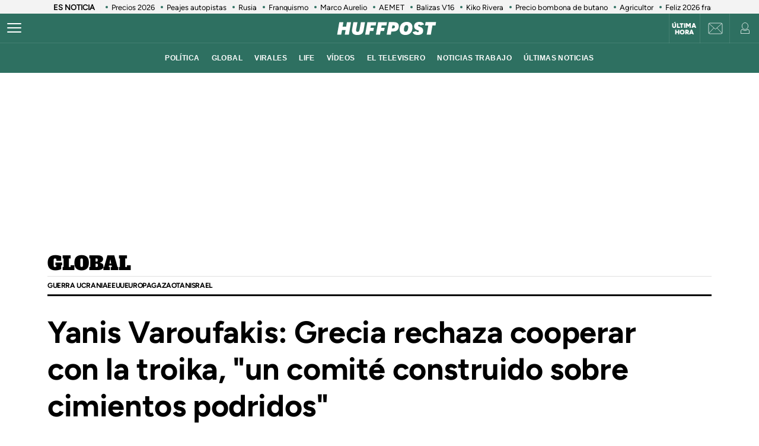

--- FILE ---
content_type: application/x-javascript;charset=utf-8
request_url: https://smetrics.huffingtonpost.es/id?d_visid_ver=5.5.0&d_fieldgroup=A&mcorgid=2387401053DB208C0A490D4C%40AdobeOrg&mid=40203711333540993034108237650848504004&ts=1767182730205
body_size: -39
content:
{"mid":"40203711333540993034108237650848504004"}

--- FILE ---
content_type: application/javascript; charset=utf-8
request_url: https://fundingchoicesmessages.google.com/f/AGSKWxWyHpLHiOrbLdK3y62f78X56TA2TxZCOk9kxCGoHxahXhg44CknP1wVTtHD5SBuWsyeB3ZT_EJ4GooLl8xMpPXtp5agtNnFlSrZMxcLoZzhgcDRpp1DBJ2gCIY2196r3N6upBFw5x5zSUS5DFJP8ZmZPW2vdNkEJX8H2mGV9HoM3JEUxmgRUDOc3sCy/_?adCount=/ad/banner..com/pm/ad-_displayad_/bottom728.html
body_size: -1287
content:
window['9ebea806-c1b2-4413-895b-548cfc5358b9'] = true;